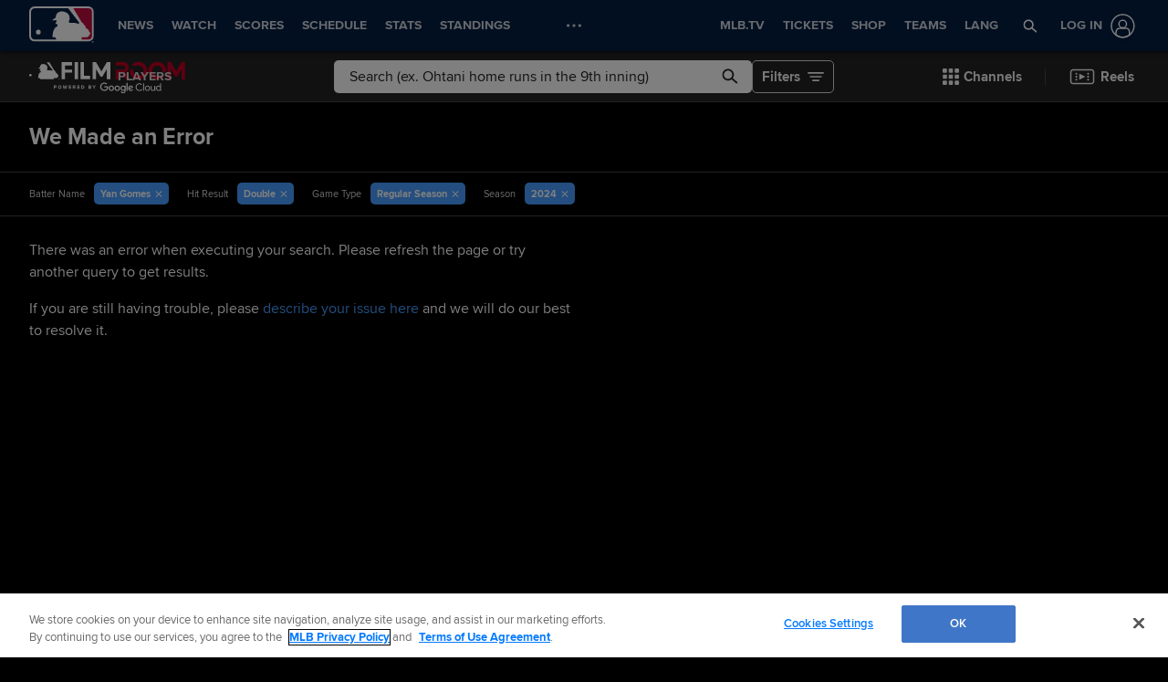

--- FILE ---
content_type: application/x-javascript;charset=utf-8
request_url: https://ans.mlb.com/id?d_visid_ver=3.0.0&d_fieldgroup=A&mcorgid=A65F776A5245B01B0A490D44%40AdobeOrg&mid=90643690977551494272465412435594624126&ts=1769129305704
body_size: -41
content:
{"mid":"90643690977551494272465412435594624126"}